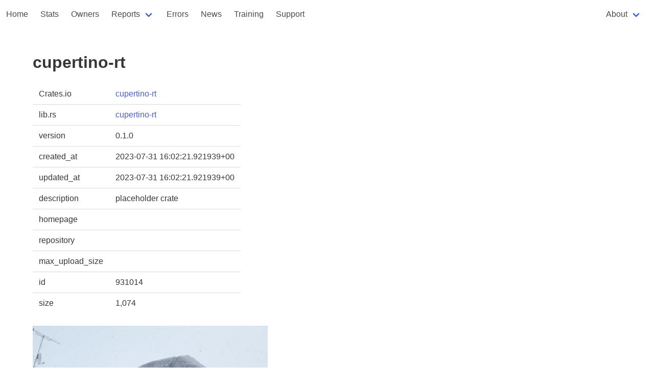

--- FILE ---
content_type: text/html
request_url: https://rust-digger.code-maven.com/crates/cupertino-rt
body_size: 1710
content:
<!DOCTYPE html>
<html>
  <head>
    <meta charset="utf-8">
    <meta name="viewport" content="width=device-width, initial-scale=1">
    <title>cupertino-rt</title>
    <link rel="stylesheet" href="https://cdn.jsdelivr.net/npm/bulma@0.9.4/css/bulma.min.css">
    <script type="text/javascript" src="/digger.js"></script>

    <!--
      https://highlightjs.org/
    -->
    <link rel="stylesheet" href="https://cdnjs.cloudflare.com/ajax/libs/highlight.js/11.8.0/styles/atom-one-dark.min.css">
    <script src="https://cdnjs.cloudflare.com/ajax/libs/highlight.js/11.8.0/highlight.min.js"></script>
    <script>hljs.highlightAll();</script>

  </head>

<!-- Google tag (gtag.js) -->
<script async src="https://www.googletagmanager.com/gtag/js?id=G-T6K1G4ZE04"></script>
<script>
  window.dataLayer = window.dataLayer || [];
  function gtag(){dataLayer.push(arguments);}
  gtag('js', new Date());

  gtag('config', 'G-T6K1G4ZE04');
</script>

  <body>
        <nav class="navbar" role="navigation" aria-label="main navigation">
      <div class="navbar-brand">

        <a role="button" class="navbar-burger" aria-label="menu" aria-expanded="false" data-target="navbar-home">
          <span aria-hidden="true"></span>
          <span aria-hidden="true"></span>
          <span aria-hidden="true"></span>
        </a>
      </div>

      <div id="navbar-home" class="navbar-menu">
        <div class="navbar-start">
          <a href="/" class="navbar-item">Home</a>
          <a href="/stats" class="navbar-item">Stats</a>
          <a href="/people" class="navbar-item">Owners</a>
          <div class="navbar-item has-dropdown is-hoverable">
            <a class="navbar-link">Reports</a>

            <div class="navbar-dropdown">
              <a href="/vcs/" class="navbar-item">VCS</a>
              <a href="/rustfmt/" class="navbar-item">Rustfmt</a>
              <a href="/msrv" class="navbar-item">MSRV</a>
              <a href="/ci" class="navbar-item">CI systems</a>
              <a href="/homepages" class="navbar-item">Homepages</a>
              <a href="/biggest-crates" class="navbar-item">Biggest crates</a>
            </div>
          </div>

          <a href="/errors" class="navbar-item">Errors</a>
          <a href="/news/" class="navbar-item">News</a>
          <a href="/training" class="navbar-item">Training</a>
          <a href="/support" class="navbar-item">Support</a>
        </div>
        <div class="navbar-end">
          <div class="navbar-item">
          
          <div class="navbar-item has-dropdown is-hoverable">
            <a class="navbar-link">About</a>

            <div class="navbar-dropdown">
              <a href="/about" class="navbar-item">Rust Digger</a>
              <hr class="navbar-divider">
              <a href="/about-repository" class="navbar-item">repository</a>
              <a href="/about-ci" class="navbar-item">CI</a>
              <a href="/about-fmt" class="navbar-item">format</a>
              <a href="/about-cargo-toml" class="navbar-item">Cargo.toml</a>
            </div>
          </div>
        </div>
        </div>
      </div>
    </nav>



<section class="section">
  <div class="container">
    <h1 class="title">cupertino-rt</h1>

    <table class="table">
      <tbody>
        <tr><td>Crates.io</td><td><a href="https://crates.io/crates/cupertino-rt">cupertino-rt</a></td></tr>
        <tr><td>lib.rs</td><td><a href="https://lib.rs/crates/cupertino-rt">cupertino-rt</a></td></tr>
        
            <tr><td>version</td><td>0.1.0</td></tr>
            <!-- <tr><td>source</td><td><a href="/src/cupertino-rt-0.1.0/">src</a></td></tr> -->
        
        <tr><td>created_at</td><td>2023-07-31 16:02:21.921939+00</td></tr>
        <tr><td>updated_at</td><td>2023-07-31 16:02:21.921939+00</td></tr>
        <tr><td>description</td><td>placeholder crate</td></tr>
        
          <tr><td>homepage</td><td><a href=""></a></td></tr>
        
        
            <tr><td>repository</td><td><a href=""></a></td></tr>
        
        <tr><td>max_upload_size</td><td></td></tr>
        <tr><td>id</td><td>931014</td></tr>
        
        <tr><td>size</td><td>1,074</td></tr>
      </tbody>
    </table>

    
       <img src="https://avatars.githubusercontent.com/u/36625023?v=4">
    
    
        <a href="/users/joshuabrest">Joshua Brest (JoshuaBrest)</a>
    

    <h2 class="title is-4">documentation</h2>
    <div>
    
    </div>

    <h2 class="title is-4">README</h2>
    <div>
    
    </div>

    
      Commit count: 0

      <h2 class="title is-4">cargo fmt</h2>
      <div>
      
      </div>
    

  </div>
</section>

<footer class="footer">
  <div class="content has-text-centered">
    <p>
      Generated at 2025-09-26 11:45:26.996634981 UTC using version 0.1.0. <a href="/about">About</a>
      <a href="https://github.com/szabgab/rust-digger">source</a>
    </p>
  </div>
</footer>
  </body>
</html>




--- FILE ---
content_type: application/javascript
request_url: https://rust-digger.code-maven.com/digger.js
body_size: 2454
content:
var users;

document.addEventListener('DOMContentLoaded', () => {

  // Get all "navbar-burger" elements
  const $navbarBurgers = Array.prototype.slice.call(document.querySelectorAll('.navbar-burger'), 0);

  // Add a click event on each of them
  $navbarBurgers.forEach( el => {
    el.addEventListener('click', () => {

      // Get the target from the "data-target" attribute
      const target = el.dataset.target;
      const $target = document.getElementById(target);

      // Toggle the "is-active" class on both the "navbar-burger" and the "navbar-menu"
      el.classList.toggle('is-active');
      $target.classList.toggle('is-active');

    });
  });
});

function search_user() {
  let text = document.getElementById("user-search").value;
  //console.log("search_user", text);
  text = text.toLowerCase();
  //if (text.length < 3) {
  //    console.log("short");
  //    return;
  //}
  let selected_users = users.filter(function (entry) {
      return entry["name"].toLowerCase().includes(text) || entry["gh_login"].toLowerCase().includes(text);
  });
  //console.log(selected_users.length);
  let limit = Math.min(selected_users.length, 10);
  let html = selected_users.slice(0, limit).map(function (entry) {
       return `<tr><td>${entry["name"]}</td><td><a href="/users/${ entry["gh_login"].toLowerCase() }">${entry["gh_login"]}</a></td></tr>`;
  }).join("");
  //console.log(html);
  document.getElementById("total").innerHTML = `Total: ${users.length} Selected: ${selected_users.length} Showing: ${limit}`;
  document.getElementById("mytable").innerHTML = html;
}

function fetchJSONFile(path, callback) {
    var httpRequest = new XMLHttpRequest();
    httpRequest.onreadystatechange = function() {
        if (httpRequest.readyState === 4) {
            if (httpRequest.status === 200) {
                //console.log(httpRequest.responseText);
                var data = JSON.parse(httpRequest.responseText);
                if (callback) callback(data);
            }
        }
    };
    httpRequest.open('GET', path);
    httpRequest.send();
}


document.addEventListener('DOMContentLoaded', () => {
    let user_search_box = document.getElementById("user-search");
    if (user_search_box) {
        fetchJSONFile('/users.json', function(data){
            users = data;
            console.log("loaded");
            //console.log(user);
        });

        user_search_box.addEventListener('input', search_user);
    }
});

